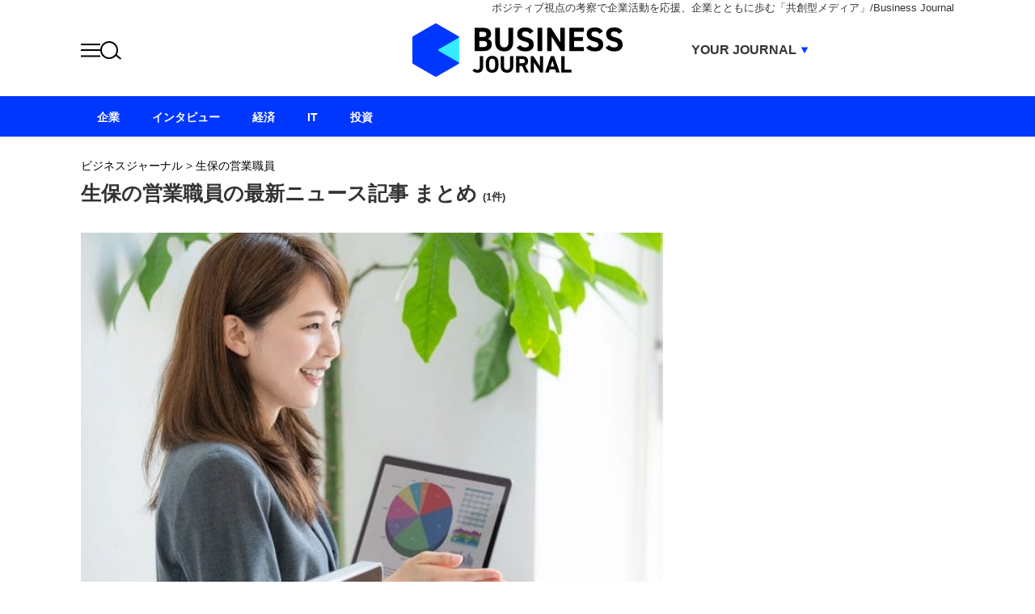

--- FILE ---
content_type: text/html; charset=UTF-8
request_url: https://biz-journal.jp/tag/%E7%94%9F%E4%BF%9D%E3%81%AE%E5%96%B6%E6%A5%AD%E8%81%B7%E5%93%A1
body_size: 7689
content:
<!DOCTYPE html PUBLIC "-//W3C//DTD XHTML 1.0 Strict//EN" "http://www.w3.org/TR/xhtml1/DTD/xhtml1-strict.dtd">
<html xmlns="http://www.w3.org/1999/xhtml">
<head>
	<meta http-equiv="Content-Type" content="text/html; charset=UTF-8" />
	<title>生保の営業職員の最新ニュース記事 まとめ｜ビジネスジャーナル</title>
	<!--seo-->
	<link rel="canonical" href="https://biz-journal.jp/tag/%e7%94%9f%e4%bf%9d%e3%81%ae%e5%96%b6%e6%a5%ad%e8%81%b7%e5%93%a1">
			<meta name="robots" content="noindex,nofollow" />
		<link rel="preload" as="image" href="https://biz-journal.jp/wp-content/themes/biz-journal/pc/img/bj/logo.png"><link rel="preload" as="image" href="/wp-content/uploads/2023/11/post_363790_life-assurance-company-768x538.jpg">	<!--/seo-->
	<meta http-equiv="Content-Security-Policy" content="upgrade-insecure-requests">
	<link rel="manifest" href="/manifest.json">
	<link rel="shortcut icon" href="https://biz-journal.jp/wp-content/themes/biz-journal/img/favicon.ico?v=1">
	<link rel="apple-touch-icon" href="https://biz-journal.jp/wp-content/themes/biz-journal/img/apple-touch-icon.png" />
	<link rel="alternate" type="application/rss+xml" title="RSS 2.0" href="https://biz-journal.jp/index.xml" />
	<meta name="description" content="生保の営業職員のタグが付いた記事リスト" />
		<meta name="keywords" content="生保の営業職員,ビジネス,Business,ニュース" />
		<script>window.dataLayer = window.dataLayer || [];dataLayer.push({"adchange":"0","is_single":"0","singlepage":"0"})</script>
	<!--sns系-->
	<meta property="fb:admins" content="" />
	<meta property="fb:app_id" content="276088895845181" />
	<meta property="og:locale" content="ja_JP" />
	<meta property="og:type" content="website" />
	<meta property="og:title" content="ビジネスジャーナル" />
	<meta property="og:description" content="Business Journalはポジティブ視点の考察で企業活動を応援　企業とともに歩む「共創型メディア」です。「良質な新しい視点」を提供し、日本社会を前進させることを目指します。企業や有識者への取材に基づき、「ためになる内容」をお伝えしていきます" />
	<meta property="og:url" content="https://biz-journal.jp/tag/%e7%94%9f%e4%bf%9d%e3%81%ae%e5%96%b6%e6%a5%ad%e8%81%b7%e5%93%a1" />
	<meta property="og:site_name" content="ビジネスジャーナル/Business Journal | ポジティブ視点の考察で企業活動を応援　企業とともに歩む「共創型メディア」" />
	<meta property="og:image" content="https://biz-journal.jp/wp-content/themes/biz-journal/img/icon-sns.gif" />
	<meta property="image_src" content="https://biz-journal.jp/wp-content/themes/biz-journal/img/icon-sns.gif" />
	<meta name="twitter:card" content="summary_large_image" />
	<meta name="twitter:site" content="@biz_journal" />
	<meta name="twitter:url" content="https://biz-journal.jp/tag/%e7%94%9f%e4%bf%9d%e3%81%ae%e5%96%b6%e6%a5%ad%e8%81%b7%e5%93%a1" />
	<meta name="twitter:title" content="ビジネスジャーナル" />
	<meta name="twitter:description" content="Business Journalはポジティブ視点の考察で企業活動を応援　企業とともに歩む「共創型メディア」です。「良質な新しい視点」を提供し、日本社会を前進させることを目指します。企業や有識者への取材に基づき、「ためになる内容」をお伝えしていきます" />
	<meta name="twitter:image" content="https://biz-journal.jp/wp-content/themes/biz-journal/img/icon-sns.gif" />
	<script type='application/ld+json'>{"@context":"https:\/\/schema.org","@graph":[{"@type":"Organization","@id":"https:\/\/biz-journal.jp#organization","name":"\u30d3\u30b8\u30cd\u30b9\u30b8\u30e3\u30fc\u30ca\u30eb","url":"https:\/\/biz-journal.jp","sameAs":["https:\/\/www.facebook.com\/bizjournal.anglecreate","https:\/\/twitter.com\/biz_journal"],"logo":[{"url":"https:\/\/biz-journal.jp\/wp-content\/themes\/biz-journal\/img\/icon-sns.gif","width":128,"height":128,"caption":"\u30d3\u30b8\u30cd\u30b9\u30b8\u30e3\u30fc\u30ca\u30eb","@type":"ImageObject","@id":"https:\/\/biz-journal.jp#logo"}],"image":[{"url":"https:\/\/biz-journal.jp\/wp-content\/themes\/biz-journal\/img\/icon-sns.gif","width":128,"height":128,"caption":"\u30d3\u30b8\u30cd\u30b9\u30b8\u30e3\u30fc\u30ca\u30eb","@type":"ImageObject","@id":"https:\/\/biz-journal.jp#logo"}]},{"@type":"WebSite","@id":"https:\/\/biz-journal.jp#website","name":"\u30d3\u30b8\u30cd\u30b9\u30b8\u30e3\u30fc\u30ca\u30eb","url":"https:\/\/biz-journal.jp","description":"Business Journal\u306f\u30dd\u30b8\u30c6\u30a3\u30d6\u8996\u70b9\u306e\u8003\u5bdf\u3067\u4f01\u696d\u6d3b\u52d5\u3092\u5fdc\u63f4\u3000\u4f01\u696d\u3068\u3068\u3082\u306b\u6b69\u3080\u300c\u5171\u5275\u578b\u30e1\u30c7\u30a3\u30a2\u300d\u3067\u3059\u3002\u300c\u826f\u8cea\u306a\u65b0\u3057\u3044\u8996\u70b9\u300d\u3092\u63d0\u4f9b\u3057\u3001\u65e5\u672c\u793e\u4f1a\u3092\u524d\u9032\u3055\u305b\u308b\u3053\u3068\u3092\u76ee\u6307\u3057\u307e\u3059\u3002\u4f01\u696d\u3084\u6709\u8b58\u8005\u3078\u306e\u53d6\u6750\u306b\u57fa\u3065\u304d\u3001\u300c\u305f\u3081\u306b\u306a\u308b\u5185\u5bb9\u300d\u3092\u304a\u4f1d\u3048\u3057\u3066\u3044\u304d\u307e\u3059","publisher":{"@id":"https:\/\/biz-journal.jp#organization"},"potentialAction":{"@type":"SearchAction","target":"https:\/\/biz-journal.jp\/?s={search_term_string}","query-input":"required name=search_term_string"}},{"@type":["CollectionPage"],"@id":"https:\/\/biz-journal.jp\/tag\/%e7%94%9f%e4%bf%9d%e3%81%ae%e5%96%b6%e6%a5%ad%e8%81%b7%e5%93%a1#webpage","url":"https:\/\/biz-journal.jp\/tag\/%e7%94%9f%e4%bf%9d%e3%81%ae%e5%96%b6%e6%a5%ad%e8%81%b7%e5%93%a1","inLanguage":"ja-JP","name":"\u751f\u4fdd\u306e\u55b6\u696d\u8077\u54e1\u306e\u6700\u65b0\u30cb\u30e5\u30fc\u30b9\u8a18\u4e8b \u307e\u3068\u3081\uff5c\u30d3\u30b8\u30cd\u30b9\u30b8\u30e3\u30fc\u30ca\u30eb","isPartOf":{"@id":"https:\/\/biz-journal.jp#website"},"description":"\u751f\u4fdd\u306e\u55b6\u696d\u8077\u54e1\u306e\u30bf\u30b0\u304c\u4ed8\u3044\u305f\u8a18\u4e8b\u30ea\u30b9\u30c8","breadcrumb":{"@id":"https:\/\/biz-journal.jp\/tag\/%e7%94%9f%e4%bf%9d%e3%81%ae%e5%96%b6%e6%a5%ad%e8%81%b7%e5%93%a1#breadcrumb"}},{"@type":"BreadcrumbList","@id":"https:\/\/biz-journal.jp\/tag\/%e7%94%9f%e4%bf%9d%e3%81%ae%e5%96%b6%e6%a5%ad%e8%81%b7%e5%93%a1#breadcrumb","itemListElement":[{"@type":"ListItem","position":1,"item":{"@type":"WebPage","@id":"https:\/\/biz-journal.jp","url":"https:\/\/biz-journal.jp","name":"HOME"}},[{"@type":"ListItem","position":2,"item":{"@type":"WebPage","@id":"https:\/\/biz-journal.jp\/tag\/%e7%94%9f%e4%bf%9d%e3%81%ae%e5%96%b6%e6%a5%ad%e8%81%b7%e5%93%a1","url":"https:\/\/biz-journal.jp\/tag\/%e7%94%9f%e4%bf%9d%e3%81%ae%e5%96%b6%e6%a5%ad%e8%81%b7%e5%93%a1","name":"\u751f\u4fdd\u306e\u55b6\u696d\u8077\u54e1"}}]]}]}</script>
<script>  function loadScript(tagSrc) {  var scriptTag = document.createElement('script'),  placeTag = document.getElementsByTagName("script")[0];  scriptTag.type = 'text/javascript';  scriptTag.async = true;  scriptTag.src = tagSrc;  placeTag.parentNode.insertBefore(scriptTag, placeTag);  }  window.mnjs = window.mnjs || {  customerId: "8CUU04R2Y",  domain: window.location.hostname,  failSafeTimeout: 3e3,  version: 1.0,  isAdServerLoaded: false  };  var mnjsEndpoint = 'https://warp.media.net/js/tags/clientag.js?' + 'cid='  + window.mnjs.customerId + '&dn=' + window.mnjs.domain + '&version=' +  window.mnjs.version;  loadScript(mnjsEndpoint);  window.mnjs.loadAdServer = setTimeout(function()  {  if (!window.mnjs.isAdServerLoaded) {  loadScript("https://securepubads.g.doubleclick.net/tag/js/gpt.js");  window.mnjs.isAdServerLoaded = true;  }  },window.mnjs.failSafeTimeout);  var googletag = googletag || {}; googletag.cmd = googletag.cmd || [];  </script>  <script>    googletag.cmd.push(function() {      googletag.defineSlot('/264850499/bj_pc_billboard', [[1, 1], [970, 250]], 'div-gpt-ad-1512547336771-0').addService(googletag.pubads());      googletag.defineSlot('/264850499/bj_pc_in-article01', [[630, 280], [336, 280], [300, 250], [1, 1], 'fluid'], 'div-gpt-ad-1635733543229-0').addService(googletag.pubads());      googletag.defineSlot('/264850499/bj_pc_in-article02', ['fluid', [630, 280], [336, 280], [300, 250]], 'div-gpt-ad-1635733725475-0').addService(googletag.pubads());      googletag.defineSlot('/264850499/bj_pc_in-article03', [[630, 280], [336, 280], [300, 250], 'fluid'], 'div-gpt-ad-1683021733121-0').addService(googletag.pubads());      googletag.defineSlot('/264850499/bj_pc_kiji_under', [[300, 250], [336, 280], [630, 280], 'fluid'], 'div-gpt-ad-1571989053516-0').addService(googletag.pubads());      googletag.defineSlot('/264850499/bj_pc_kanren01', ['fluid'], 'div-gpt-ad-1636010722695-0').addService(googletag.pubads());      googletag.defineSlot('/264850499/bj_pc_right-column01', [300, 600], 'div-gpt-ad-1505388217358-0').addService(googletag.pubads());      googletag.defineSlot('/264850499/bj_pc_right-column02', [[300, 250], 'fluid', [300, 600]], 'div-gpt-ad-1535969529823-0').addService(googletag.pubads());      googletag.defineSlot('/264850499/bj_pc_right-column03', [[300, 250], 'fluid', [300, 600], [300, 300]], 'div-gpt-ad-1637563651744-0').addService(googletag.pubads());      googletag.defineSlot('/264850499/bj_pc_right-column01', [300, 600], 'div-gpt-ad-1743398711881-0').addService(googletag.pubads());      googletag.defineSlot('/264850499/bj_pc_in-article02', ['fluid', [300, 250], [630, 280], [336, 280]], 'div-gpt-ad-1743399201800-0').addService(googletag.pubads());      googletag.defineSlot('/264850499/bj_pc_in-article03', ['fluid', [300, 250], [630, 280], [336, 280]], 'div-gpt-ad-1743399297930-0').addService(googletag.pubads());      googletag.defineSlot('/264850499/bj_pc_right-column02', [[300, 600], 'fluid', [160, 600], [300, 250], [120, 600]], 'div-gpt-ad-1743571872742-0').addService(googletag.pubads());      googletag.defineSlot('/264850499/bj_pc_right-column03', [[120, 600], 'fluid', [300, 600], [160, 600], [300, 250]], 'div-gpt-ad-1743571973991-0').addService(googletag.pubads());      googletag.defineSlot('/264850499/bj_pc_kiji_under', [[300, 250], [630, 280], [336, 280], 'fluid'], 'div-gpt-ad-1743572103345-0').addService(googletag.pubads());      googletag.pubads().enableSingleRequest();      googletag.pubads().disableInitialLoad();      googletag.pubads().collapseEmptyDivs();      googletag.enableServices();    });  </script>  <script type='text/javascript'>  !function(a9,a,p,s,t,A,g){if(a[a9])return;function q(c,r){a[a9]._Q.push([c,r])}a[a9]={init:function(){q("i",arguments)},fetchBids:function(){q("f",arguments)},setDisplayBids:function(){},targetingKeys:function(){return[]},_Q:[]};A=p.createElement(s);A.async=!0;A.src=t;g=p.getElementsByTagName(s)[0];g.parentNode.insertBefore(A,g)}("apstag",window,document,"script","//c.amazon-adsystem.com/aax2/apstag.js");    apstag.init({  pubID: '2b6530e1-7768-46be-a6f7-382f60ccee7c',  adServer: 'googletag',  bidTimeout: 2e3  });    /* request the bids for the four googletag slots*/  apstag.fetchBids({  slots: [{  slotID: 'div-gpt-ad-1512547336771-0',  slotName: '/264850499/bj_pc_billboard',  sizes: [[1, 1], [970, 250]]  },  {    slotID: 'div-gpt-ad-1571989053516-0',    slotName: '/264850499/bj_pc_kiji_under',    sizes: [[300, 250], [336, 280]]  },  {    slotID: 'div-gpt-ad-1505388217358-0',    slotName: '/264850499/bj_pc_right-column01',    sizes: [300, 600]  },    {  slotID: 'div-gpt-ad-1535969529823-0',  slotName: '/264850499/bj_pc_right-column02',  sizes: [[300, 250], [300, 600]]  },  {    slotID: 'div-gpt-ad-1637563651744-0',    slotName: '/264850499/bj_pc_right-column03',    sizes: [[300, 250], [300, 600], [300, 300]]  }]  }, function(bids) {  /* set apstag bids, then trigger the first request to DFP*/  googletag.cmd.push(function() {  apstag.setDisplayBids();  googletag.pubads().refresh();  });  });  </script>
	<meta name='robots' content='max-image-preview:large' />
<link rel='stylesheet' id='common-style-css' href='https://biz-journal.jp/wp-content/themes/biz-journal/pc/style.css?ver=20250411' type='text/css' media='all' />
<script type="text/javascript" src="https://biz-journal.jp/wp-content/themes/biz-journal/pc/js/jquery-1.11.1.js" id="jquery-js"></script>
<link rel="icon" href="/wp-content/themes/biz-journal/img/site-icon-80.png" sizes="32x32" />
<link rel="icon" href="/wp-content/themes/biz-journal/img/logo-smartnews-biz-journal.png" sizes="192x192" />
<link rel="apple-touch-icon" href="/wp-content/themes/biz-journal/img/logo-smartnews-biz-journal.png" />
<meta name="msapplication-TileImage" content="/wp-content/themes/biz-journal/img/logo-smartnews-biz-journal.png" />
		<!--pc_head_end-->
<script async src="https://securepubads.g.doubleclick.net/tag/js/gpt.js" crossorigin="anonymous"></script>
<!--//pc_head_end--></head>
<body id="bizjournalJP" class="">
<!-- Google Tag Manager (noscript) -->
<noscript><iframe src="https://www.googletagmanager.com/ns.html?id=GTM-5BVWX3"
height="0" width="0" style="display:none;visibility:hidden"></iframe></noscript>
<!-- End Google Tag Manager (noscript) -->	<div id="wrapper" class="archive">
		<div id="header">
			<div id="headerInner">
				<div class="head_lead">ポジティブ視点の考察で企業活動を応援、企業とともに歩む「共創型メディア」/Business Journal</div>
<div id="logo"><a href="https://biz-journal.jp/" class="split">ビジネスジャーナル Business Journal</a></div>			</div>
		</div>
		
		<div id="contents"><div id="archive">
	<div id="bread"><span><a href="https://biz-journal.jp/"><span>ビジネスジャーナル</span></a></span>&nbsp;&gt;&nbsp;<span><a href="https://biz-journal.jp/tag/%e7%94%9f%e4%bf%9d%e3%81%ae%e5%96%b6%e6%a5%ad%e8%81%b7%e5%93%a1"><span>生保の営業職員</span></a></span></div>  <div id="bjLatest">
		<div class="archive_title">
			<h1 class="titlebar">生保の営業職員の最新ニュース記事 まとめ <span class="archive_count">(1件)</span></h1>
		</div>
		
		
					<div class="article_grid archive">
																			<div class="article_item full">
	<div class="photo">
		<a href="https://biz-journal.jp/company/post_363790.html">
			<img src="/wp-content/themes/biz-journal/img/1x1.trans.gif" width="630" height="354" alt="生保、営業職員のノルマ・大量採用・大量離職を廃止…固定給や長期雇用へ転換" data-src="/wp-content/uploads/2023/11/post_363790_life-assurance-company-630x441.jpg" class="lozad" />		</a>
	</div>
	<div class="txt">
				<h2 class="entryTitle"><a href="https://biz-journal.jp/company/post_363790.html">生保、営業職員のノルマ・大量採用・大量離職を廃止…固定給や長期雇用へ転換</a></h2>
					<div class="excerpt">生命保険会社は大量採用・大量離職から、営業職員が長く勤められる環境整備にギアチェンジ。厳しいといわれるノルマは今も健在なのか。短期的な販売目標の達成のみ...</div>
						<div class="meta">
			<span class="date">2023.11.13 18:30</span>
			<span class="categories"><a href="https://biz-journal.jp/category/company">企業</a></span>
		</div>
	</div>
</div>																																							</div>
			<div id="pageNav"></div>
		
  </div><!--bjLatest-->
	</div><!--archive-->
<div id="aside">
			<div class="module" style="min-height: 600px;">
			<!--pc_rec_1-->
<div id="gpt-passback01">
  <script>
    window.googletag = window.googletag || {cmd: []};
    googletag.cmd.push(function() {
    googletag.defineSlot('/23316917684/bj_pc_right-column01', [300, 600], 'gpt-passback01').addService(googletag.pubads());
    googletag.enableServices();
    googletag.display('gpt-passback01');
    });
  </script>
</div>
<!--//pc_rec_1-->		</div>
	
	<div class="module" id="sideRanking">
		<h3 class="titlebar">RANKING</h3>
		<div id="sideRankingInner">
															<div id="ranking_all" class="rank_content" >
				<ol><li><a href="https://biz-journal.jp/company/post_393078.html">アップル、グーグルにAI敗北宣言？</a></li><li><a href="https://biz-journal.jp/company/post_393082.html">dカード PLATINUM、100万会員突破</a></li><li><a href="https://biz-journal.jp/company/post_393074.html">イオンベトナム「選ばれ続ける経営」</a></li><li><a href="https://biz-journal.jp/company/post_393067.html">スキマバイト、タイミー1強に異変</a></li><li><a href="https://biz-journal.jp/economy/post_393071.html">原発回帰の落とし穴</a></li><li><a href="https://biz-journal.jp/journalism/post_367571.html">成田空港のど真ん中に民家？</a></li><li><a href="https://biz-journal.jp/company/post_393031.html">なぜ「イオンの奇跡」は起きたのか</a></li><li><a href="https://biz-journal.jp/economy/post_393054.html">中国客6割消失でも壊れない日本観光</a></li><li><a href="https://biz-journal.jp/company/post_393060.html">「ChatGPTとの会話」が丸見えに？</a></li><li><a href="https://biz-journal.jp/company/post_386260.html">イオンのフードコートで全店撤退？</a></li></ol>			</div>
		</div>
		<div class="rank_update_time">UPDATE:23:30</div>
	</div>

	
	<div class="module" id="ad2">
		<!--pc_rec_2-->
<!-- bj_pc_right-clumn02 -->
<ins class="adsbygoogle"
     style="display:block"
     data-ad-client="ca-pub-1135652400111057"
     data-ad-slot="2044714024"
     data-ad-format="auto"
     data-full-width-responsive="true"></ins>
<script>
     (adsbygoogle = window.adsbygoogle || []).push({});
</script>
<!--//pc_rec_2-->	</div>

	<div class="module" id="sideBjRecommend">
		<h3 class="titlebar">ニューアングル</h3>
		<div>
			<div class="bjRecommendLarge"><div class="photo"><a href="https://biz-journal.jp/company/post_393089.html"><img src="/wp-content/themes/biz-journal/img/1x1.trans.gif" width="300" height="210" alt="農業と地域から生まれる再エネの“持続可能なかたち”。──千葉エコ・エネルギーが描く、エネルギーの地産地消" data-src="/wp-content/uploads/2026/01/post_393089_1-280x187.jpg" class="lozad" /></a></div><div class="txt"><div><a href="https://biz-journal.jp/company/post_393089.html">農業と地域から生まれる再エネの“持続可能なかたち”。──千葉エコ・エネルギーが描く、エネルギーの地産地消</a></div></div></div><div class="bjRecommendSmall"><div class="photo"><a href="https://biz-journal.jp/company/post_392956.html"><img src="/wp-content/themes/biz-journal/img/1x1.trans.gif" width="120" height="80" alt="大企業発の知見で再エネ事業を支える。関西電力発スタートアップ・イノスタの実務力" data-src="/wp-content/uploads/2026/01/post_392956_1-120x84.jpg" class="lozad" /></a></div><div class="txt"><div><a href="https://biz-journal.jp/company/post_392956.html">大企業発の知見で再エネ事業を支える。関西電力発スタートアップ・イノスタの実務力</a></div></div></div><div class="bjRecommendSmall"><div class="photo"><a href="https://biz-journal.jp/company/post_392926.html"><img src="/wp-content/themes/biz-journal/img/1x1.trans.gif" width="120" height="80" alt="動画の先にある「成果」まで。中小企業の採用・集客を劇的に変える、ファインズの「社外Web担当者」としての伴走力" data-src="/wp-content/uploads/2026/01/post_392926_1-120x80.jpg" class="lozad" /></a></div><div class="txt"><div><a href="https://biz-journal.jp/company/post_392926.html">動画の先にある「成果」まで。中小企業の採用・集客を劇的に変える、ファインズの「社外Web担当者」としての伴走力</a></div></div></div>		</div>
	</div>

	<div class="module" id="ad3">
		<!--pc_rec_3-->
<a href="https://biz-journal.jp/company-securities/"><img src="/wp-content/uploads/2025/06/pc300_250px01.png" alt="" width="300" height="250" loading="lazy" /></a>

<!-- bj_pc_right-column03 -->
<ins class="adsbygoogle"
     style="display:block"
     data-ad-client="ca-pub-1135652400111057"
     data-ad-slot="6675622970"
     data-ad-format="auto"
     data-full-width-responsive="true"></ins>
<script>
     (adsbygoogle = window.adsbygoogle || []).push({});
</script>
<!--//pc_rec_3-->	</div>

	
	</div><!--aside--></div><!--contents-->

	
	<div id="footer">
		<div id="footerInner">
			<div id="logoFoot"><a href="https://biz-journal.jp/">ビジネスの“本音”に迫る ビジネスジャーナル</a></div>
			<div class="categories">
				<ul>
	<li class="company"><a href="/category/company">企業</a></li>
	<li class="interview-company"><a href="/category/interview-company">インタビュー</a></li>
	<li class="economy"><a href="/category/economy">経済</a></li>
	<li class="it"><a href="/category/it">IT</a></li>
</ul>			</div><!--categories-->
			<div id="otherLink">
	<div class="footer_about">
		<ul>
			<li><a href="/about.html">Business Journalとは</a></li>
			<li><a href="/about.html#EditorialPolicy">編集方針</a></li>
			<li><a href="/companyinfo">会社概要</a></li>
			<li><a href="/authors">著者一覧</a></li>
			<li><a href="/rule">著作権/免責事項について</a></li>
			<li><a href="/contact-index.html">情報提供/記事へのお問い合わせ</a></li>
		</ul>
		<ul>
			<li><a href="/contact-adindex.html">広告に関するお問い合わせ</a></li>
			<li><a href="/privacy">個人情報保護方針について</a></li>
			<li><a href="/privacy#cookie_title">Cookieポリシー</a></li>
		</ul>
	</div>
</div>
<div class="sns">
	<ul><li><a href="https://www.facebook.com/bizjournal.anglecreate"><img src="https://biz-journal.jp/wp-content/themes/biz-journal/pc/img/2025/sns_fb.png" width="24" height="24" alt="Facebook" loading="lazy"></a></li>
<li><a href="https://x.com/biz_journal"><img src="https://biz-journal.jp/wp-content/themes/biz-journal/pc/img/2025/sns_xt.png" width="24" height="24" alt="X.com" loading="lazy"></a></li>
</ul>
</div>
<p class="copyright">Copyright &copy; Business Journal All Rights Reserved.</p>
		</div>
	</div><!--footer-->
</div><!--wrapper-->
<div id="nav">
	<div id="navInner">
		<ul><li id="company"><a href="https://biz-journal.jp/category/company">企業</a></li><li id="interview-company"><a href="/category/company/interview-company">インタビュー</a></li><li id="economy"><a href="https://biz-journal.jp/category/economy">経済</a></li><li id="it"><a href="https://biz-journal.jp/category/it">IT</a></li><li id="company-securities"><a href="/company-securities/">投資</a></li></ul>	</div>
	<div class="navMenu">
		<div class="buttons">
			<div class="menu_trig" role="button"><img src="https://biz-journal.jp/wp-content/themes/biz-journal/pc/img/2025/icon_menu.png" alt="MENU"></div>
			<div class="menu_trig search" role="button"><img src="https://biz-journal.jp/wp-content/themes/biz-journal/pc/img/2025/icon_search.png" alt="検索"></div>
		</div>
		<div class="site_selector">
			<div class="trig">YOUR JOURNAL</div>
			<div class="content">
				<ul>
					<li class="current"><a href="/">BUSINESS JOURNAL</a></li>
					<li><a href="/unicorn/" target="_blank">UNICORN JOURNAL</a></li>
					<li><a href="/carboncredits/" target="_blank">CARBON CREDITS JOURNAL</a></li>
					<li><a href="/ivs/" target="_blank">IVS JOURNAL</a></li>
					<li><a href="/energymanagement/" target="_blank">ENERGY MANAGEMNT JOURNAL</a></li>
					<li><a href="https://inbound.biz-journal.jp" target="_blank">INBOUND JOURNAL</a></li>
					<li><a href="/life-ending/" target="_blank">LIFE ENDING JOURNAL</a></li>
					<li><a href="/ai/" target="_blank">AI JOURNAL</a></li>
					<li><a href="https://real-estate-brokerage.biz-journal.jp" target="_blank">REAL ESTATE BROKERAGE JOURNAL</a></li>
					<li><a href="https://smartmarketing.biz-journal.jp" target="_blank">SMART MARKETING JOURNAL</a></li>
					<li><a href="https://bpaas.biz-journal.jp" target="_blank">BPaaS JOURNAL</a></li>
				</ul>
			</div>
		</div>
	</div>
</div>
<div id="site_menu">
	<div class="layout">
		<div class="content">
			<div class="top">
				<div class="control">
					<div class="search">
						<form action="https://biz-journal.jp/">
							<input type="text" name="s" id="navWord" value="" placeholder="Search">
							<input type="image" name="submit" id="navSearchBtn" src="https://biz-journal.jp/wp-content/themes/biz-journal/pc/img/2025/icon_search.png">
						</form>
					</div>
					<div class="menu_trig" role="button"><img src="https://biz-journal.jp/wp-content/themes/biz-journal/pc/img/2025/icon_close.png" width="23" height="22" alt="閉じる"></div>
				</div>
				<div class="categories">
					<ul>
																			<li><a href="https://biz-journal.jp/category/company">企業</a></li>
													<li><a href="https://biz-journal.jp/category/company/interview-company">インタビュー</a></li>
													<li><a href="https://biz-journal.jp/category/economy">経済</a></li>
													<li><a href="https://biz-journal.jp/category/it">IT</a></li>
												<li><a href="/company-securities/">投資</a></li>
						<li><a href="/about.html">Business Journalとは</a></li>
						<li><a href="/companyinfo">会社概要</a></li>
					</ul>
				</div>
			</div>
			<div class="bottom">
				<div class="sites">
					<div class="head">YOUR JOURNAL</div>
					<ul>
						<li class="current"><a href="/">BUSINESS JOURNAL</a></li>
						<li><a href="/unicorn/" target="_blank">UNICORN JOURNAL</a></li>
						<li><a href="/carboncredits/" target="_blank">CARBON CREDITS JOURNAL</a></li>
						<li><a href="/ivs/" target="_blank">IVS JOURNAL</a></li>
						<li><a href="/energymanagement/" target="_blank">ENERGY MANAGEMNT JOURNAL</a></li>
						<li><a href="https://inbound.biz-journal.jp" target="_blank">INBOUND JOURNAL</a></li>
						<li><a href="/life-ending/" target="_blank">LIFE ENDING JOURNAL</a></li>
						<li><a href="/ai/" target="_blank">AI JOURNAL</a></li>
						<li><a href="https://real-estate-brokerage.biz-journal.jp" target="_blank">REAL ESTATE BROKERAGE JOURNAL</a></li>
						<li><a href="https://smartmarketing.biz-journal.jp" target="_blank">SMART MARKETING JOURNAL</a></li>
						<li><a href="https://bpaas.biz-journal.jp" target="_blank">BPaaS JOURNAL</a></li>
					</ul>
				</div>
				<div class="sns">
					<ul><li><a href="https://www.facebook.com/bizjournal.anglecreate"><img src="https://biz-journal.jp/wp-content/themes/biz-journal/pc/img/2025/sns_fb.png" width="24" height="24" alt="Facebook" loading="lazy"></a></li>
<li><a href="https://x.com/biz_journal"><img src="https://biz-journal.jp/wp-content/themes/biz-journal/pc/img/2025/sns_xt.png" width="24" height="24" alt="X.com" loading="lazy"></a></li>
</ul>
				</div>
			</div>
		</div>
	</div>
</div><div id="fb-root"></div>
<script type="text/javascript" src="https://biz-journal.jp/wp-content/themes/biz-journal/pc/js/site.js?ver=20250304" id="site-js-js"></script>
<script type="text/javascript" src="https://biz-journal.jp/wp-content/themes/biz-journal/pc/js/lozad.min.js?ver=20180820" id="lozad-js"></script>
<script type="text/javascript" src="https://biz-journal.jp/wp-content/themes/biz-journal/pc/js/adframes.js?ver=20191201" id="adframes-js"></script>
<script type="text/javascript" src="https://biz-journal.jp/wp-content/themes/biz-journal/pc/js/linkadjust.js?ver=20250325" id="linkadjust-js"></script>
<script>
// lazy loads elements with default selector as '.lozad'
const observer = lozad();
observer.observe();
//loadが遅いjsの処理が場合効かなくなるので念のため
$(window).on('load',function(){
	observer.observe();
});
</script>
<!-- Google Tag Manager -->
<script>(function(w,d,s,l,i){w[l]=w[l]||[];w[l].push({'gtm.start':
            new Date().getTime(),event:'gtm.js'});var f=d.getElementsByTagName(s)[0],
        j=d.createElement(s),dl=l!='dataLayer'?'&l='+l:'';j.async=true;j.src=
        'https://www.googletagmanager.com/gtm.js?id='+i+dl;f.parentNode.insertBefore(j,f);
    })(window,document,'script','dataLayer','GTM-5BVWX3');</script>
<!-- End Google Tag Manager -->
	<!--pc_body_end-->

<!--//pc_body_end--></body>
</html>

--- FILE ---
content_type: text/html; charset=utf-8
request_url: https://www.google.com/recaptcha/api2/aframe
body_size: 266
content:
<!DOCTYPE HTML><html><head><meta http-equiv="content-type" content="text/html; charset=UTF-8"></head><body><script nonce="1t54D60svSi56P_EGIs-2w">/** Anti-fraud and anti-abuse applications only. See google.com/recaptcha */ try{var clients={'sodar':'https://pagead2.googlesyndication.com/pagead/sodar?'};window.addEventListener("message",function(a){try{if(a.source===window.parent){var b=JSON.parse(a.data);var c=clients[b['id']];if(c){var d=document.createElement('img');d.src=c+b['params']+'&rc='+(localStorage.getItem("rc::a")?sessionStorage.getItem("rc::b"):"");window.document.body.appendChild(d);sessionStorage.setItem("rc::e",parseInt(sessionStorage.getItem("rc::e")||0)+1);localStorage.setItem("rc::h",'1768920813793');}}}catch(b){}});window.parent.postMessage("_grecaptcha_ready", "*");}catch(b){}</script></body></html>

--- FILE ---
content_type: application/javascript; charset=utf-8
request_url: https://fundingchoicesmessages.google.com/f/AGSKWxVhJRikVMBcZUAOrES_QiMiiy6E1ECffnNMLW1sNHpjbmJFsbClpn52mxeNiVOkjWPkXUlGS2TXA4NegdFTdtujBSzMIOQ4AH_U9vbUYlQyHey76LSf9hPAavadTXGTWLa61fhW6dYGYeqOAw4fEz_VW6GjW2gdNoTjGKzjBazQZibesbhoXG4W2aO_/_-peel-ads-/cwggoogleadshow.-161x601-/728x90g./googleads_
body_size: -1291
content:
window['6b050fb7-c29d-486e-bebd-86d0f33512c8'] = true;